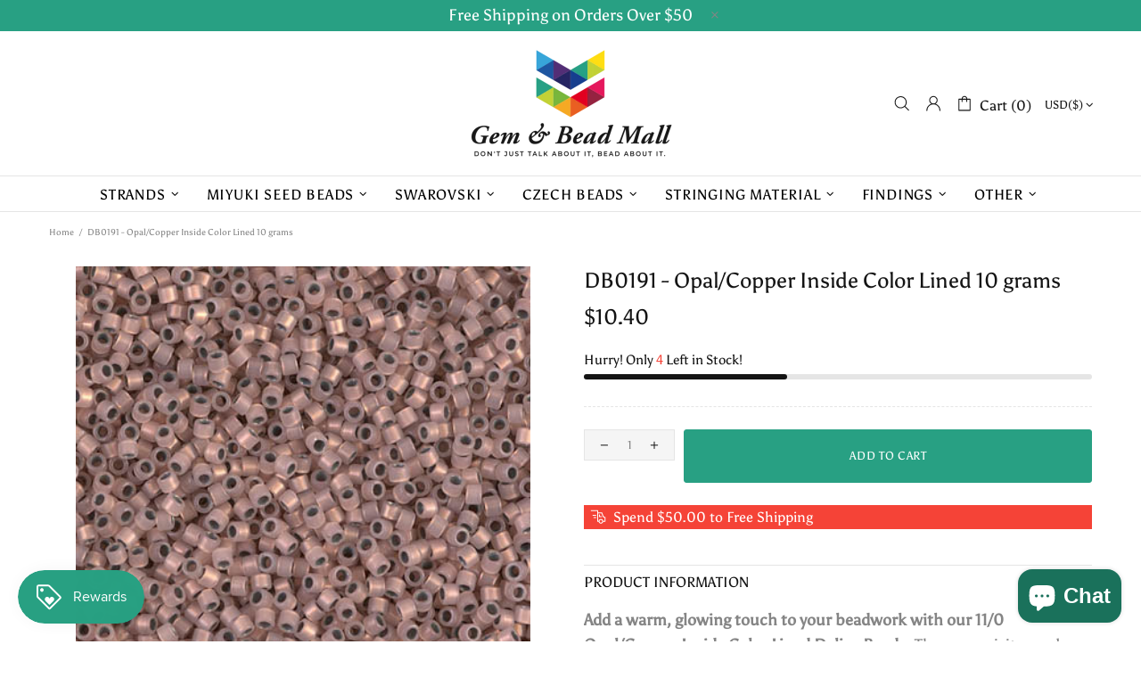

--- FILE ---
content_type: text/javascript; charset=utf-8
request_url: https://gemandbeadmall.net/products/db0191-opal-copper-icl-10g.js
body_size: 1260
content:
{"id":7521894105270,"title":"DB0191 - Opal\/Copper Inside Color Lined 10 grams","handle":"db0191-opal-copper-icl-10g","description":"\u003cp\u003e\u003cstrong\u003eAdd a warm, glowing touch to your beadwork with our 11\/0 Opal\/Copper Inside Color Lined Delica Beads. \u003c\/strong\u003eThese exquisite seed beads feature a soft opalescent exterior infused with a radiant copper lining that shines through, creating depth and a subtle metallic warmth. Perfect for adding richness and sophistication to any design.\u003c\/p\u003e\n\u003cp\u003e\u003cstrong\u003eKey Features:\u003c\/strong\u003e\u003c\/p\u003e\n\u003cul\u003e\n\u003cli\u003e\n\u003cstrong\u003eType:\u003c\/strong\u003e Miyuki Delica Seed Beads\u003c\/li\u003e\n\u003cli\u003e\n\u003cstrong\u003eSize:\u003c\/strong\u003e 11\/0 (approx. 2mm)\u003c\/li\u003e\n\u003cli\u003e\n\u003cstrong\u003eColor:\u003c\/strong\u003e Opal exterior with Copper inside color lining for dimensional shimmer\u003c\/li\u003e\n\u003cli\u003e\n\u003cstrong\u003eFinish:\u003c\/strong\u003e Transparent with metallic inner glow for a luminous effect\u003c\/li\u003e\n\u003cli\u003e\n\u003cstrong\u003eShape:\u003c\/strong\u003e Precision-cut cylindrical beads for flawless, even stitching\u003c\/li\u003e\n\u003cli\u003e\n\u003cstrong\u003ePerfect For:\u003c\/strong\u003e Autumn-inspired jewelry, metallic accents, bead embroidery, and light-catching details\u003c\/li\u003e\n\u003c\/ul\u003e\n\u003cp\u003e\u003cstrong\u003eOpal\/Copper Inside Color Lined Delicas\u003c\/strong\u003e bring a beautiful blend of transparency and warmth—ideal for creating elegant, glowing designs with a touch of radiance.\u003c\/p\u003e\n\u003cp class=\"MsoNormal\"\u003eEach 11\/0 bag comes with 10 grams of beads, or approximately 2000 beads.\u003c\/p\u003e\n\u003cp class=\"MsoNormal\"\u003eDiameter: 1.6mm\u003c\/p\u003e\n\u003cp class=\"MsoNormal\"\u003eLength: 1.3mm\u003c\/p\u003e\n\u003cp class=\"MsoNormal\"\u003eHole: .80-0.85mm\u003c\/p\u003e","published_at":"2022-12-01T13:59:52-08:00","created_at":"2022-12-01T13:59:39-08:00","vendor":"C\u0026GG","type":"Miyuki","tags":["11\/0","delica","ONLINE"],"price":1040,"price_min":1040,"price_max":1040,"available":true,"price_varies":false,"compare_at_price":0,"compare_at_price_min":0,"compare_at_price_max":0,"compare_at_price_varies":false,"variants":[{"id":41989966069942,"title":"Default Title","option1":"Default Title","option2":null,"option3":null,"sku":"MDB0191","requires_shipping":true,"taxable":true,"featured_image":null,"available":true,"name":"DB0191 - Opal\/Copper Inside Color Lined 10 grams","public_title":null,"options":["Default Title"],"price":1040,"weight":10,"compare_at_price":0,"inventory_management":"shopify","barcode":null,"requires_selling_plan":false,"selling_plan_allocations":[]}],"images":["\/\/cdn.shopify.com\/s\/files\/1\/0259\/0772\/4384\/products\/DB0191_c646c9bd-761b-433c-ab21-6249dbf0b64d.jpg?v=1766536734"],"featured_image":"\/\/cdn.shopify.com\/s\/files\/1\/0259\/0772\/4384\/products\/DB0191_c646c9bd-761b-433c-ab21-6249dbf0b64d.jpg?v=1766536734","options":[{"name":"Title","position":1,"values":["Default Title"]}],"url":"\/products\/db0191-opal-copper-icl-10g","media":[{"alt":"DB0191 - Opal\/Copper Inside Color Lined 10 grams ","id":25526177726646,"position":1,"preview_image":{"aspect_ratio":1.0,"height":400,"width":400,"src":"https:\/\/cdn.shopify.com\/s\/files\/1\/0259\/0772\/4384\/products\/DB0191_c646c9bd-761b-433c-ab21-6249dbf0b64d.jpg?v=1766536734"},"aspect_ratio":1.0,"height":400,"media_type":"image","src":"https:\/\/cdn.shopify.com\/s\/files\/1\/0259\/0772\/4384\/products\/DB0191_c646c9bd-761b-433c-ab21-6249dbf0b64d.jpg?v=1766536734","width":400}],"requires_selling_plan":false,"selling_plan_groups":[]}